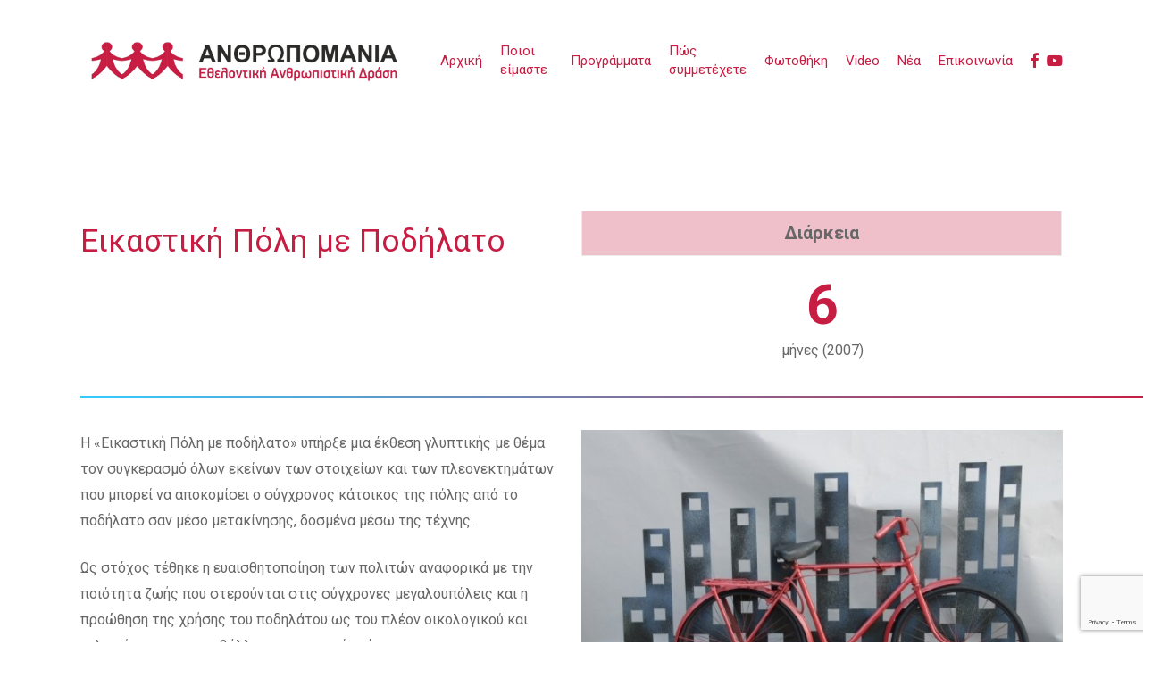

--- FILE ---
content_type: text/html; charset=utf-8
request_url: https://www.google.com/recaptcha/api2/anchor?ar=1&k=6LeW2y0mAAAAAFoRz20fpTzW1t9B-VdRfMg9IE23&co=aHR0cHM6Ly93d3cuYW50aHJvcG9tYW5pYS5ncjo0NDM.&hl=en&v=PoyoqOPhxBO7pBk68S4YbpHZ&size=invisible&anchor-ms=20000&execute-ms=30000&cb=nmzxuxet1sn
body_size: 48409
content:
<!DOCTYPE HTML><html dir="ltr" lang="en"><head><meta http-equiv="Content-Type" content="text/html; charset=UTF-8">
<meta http-equiv="X-UA-Compatible" content="IE=edge">
<title>reCAPTCHA</title>
<style type="text/css">
/* cyrillic-ext */
@font-face {
  font-family: 'Roboto';
  font-style: normal;
  font-weight: 400;
  font-stretch: 100%;
  src: url(//fonts.gstatic.com/s/roboto/v48/KFO7CnqEu92Fr1ME7kSn66aGLdTylUAMa3GUBHMdazTgWw.woff2) format('woff2');
  unicode-range: U+0460-052F, U+1C80-1C8A, U+20B4, U+2DE0-2DFF, U+A640-A69F, U+FE2E-FE2F;
}
/* cyrillic */
@font-face {
  font-family: 'Roboto';
  font-style: normal;
  font-weight: 400;
  font-stretch: 100%;
  src: url(//fonts.gstatic.com/s/roboto/v48/KFO7CnqEu92Fr1ME7kSn66aGLdTylUAMa3iUBHMdazTgWw.woff2) format('woff2');
  unicode-range: U+0301, U+0400-045F, U+0490-0491, U+04B0-04B1, U+2116;
}
/* greek-ext */
@font-face {
  font-family: 'Roboto';
  font-style: normal;
  font-weight: 400;
  font-stretch: 100%;
  src: url(//fonts.gstatic.com/s/roboto/v48/KFO7CnqEu92Fr1ME7kSn66aGLdTylUAMa3CUBHMdazTgWw.woff2) format('woff2');
  unicode-range: U+1F00-1FFF;
}
/* greek */
@font-face {
  font-family: 'Roboto';
  font-style: normal;
  font-weight: 400;
  font-stretch: 100%;
  src: url(//fonts.gstatic.com/s/roboto/v48/KFO7CnqEu92Fr1ME7kSn66aGLdTylUAMa3-UBHMdazTgWw.woff2) format('woff2');
  unicode-range: U+0370-0377, U+037A-037F, U+0384-038A, U+038C, U+038E-03A1, U+03A3-03FF;
}
/* math */
@font-face {
  font-family: 'Roboto';
  font-style: normal;
  font-weight: 400;
  font-stretch: 100%;
  src: url(//fonts.gstatic.com/s/roboto/v48/KFO7CnqEu92Fr1ME7kSn66aGLdTylUAMawCUBHMdazTgWw.woff2) format('woff2');
  unicode-range: U+0302-0303, U+0305, U+0307-0308, U+0310, U+0312, U+0315, U+031A, U+0326-0327, U+032C, U+032F-0330, U+0332-0333, U+0338, U+033A, U+0346, U+034D, U+0391-03A1, U+03A3-03A9, U+03B1-03C9, U+03D1, U+03D5-03D6, U+03F0-03F1, U+03F4-03F5, U+2016-2017, U+2034-2038, U+203C, U+2040, U+2043, U+2047, U+2050, U+2057, U+205F, U+2070-2071, U+2074-208E, U+2090-209C, U+20D0-20DC, U+20E1, U+20E5-20EF, U+2100-2112, U+2114-2115, U+2117-2121, U+2123-214F, U+2190, U+2192, U+2194-21AE, U+21B0-21E5, U+21F1-21F2, U+21F4-2211, U+2213-2214, U+2216-22FF, U+2308-230B, U+2310, U+2319, U+231C-2321, U+2336-237A, U+237C, U+2395, U+239B-23B7, U+23D0, U+23DC-23E1, U+2474-2475, U+25AF, U+25B3, U+25B7, U+25BD, U+25C1, U+25CA, U+25CC, U+25FB, U+266D-266F, U+27C0-27FF, U+2900-2AFF, U+2B0E-2B11, U+2B30-2B4C, U+2BFE, U+3030, U+FF5B, U+FF5D, U+1D400-1D7FF, U+1EE00-1EEFF;
}
/* symbols */
@font-face {
  font-family: 'Roboto';
  font-style: normal;
  font-weight: 400;
  font-stretch: 100%;
  src: url(//fonts.gstatic.com/s/roboto/v48/KFO7CnqEu92Fr1ME7kSn66aGLdTylUAMaxKUBHMdazTgWw.woff2) format('woff2');
  unicode-range: U+0001-000C, U+000E-001F, U+007F-009F, U+20DD-20E0, U+20E2-20E4, U+2150-218F, U+2190, U+2192, U+2194-2199, U+21AF, U+21E6-21F0, U+21F3, U+2218-2219, U+2299, U+22C4-22C6, U+2300-243F, U+2440-244A, U+2460-24FF, U+25A0-27BF, U+2800-28FF, U+2921-2922, U+2981, U+29BF, U+29EB, U+2B00-2BFF, U+4DC0-4DFF, U+FFF9-FFFB, U+10140-1018E, U+10190-1019C, U+101A0, U+101D0-101FD, U+102E0-102FB, U+10E60-10E7E, U+1D2C0-1D2D3, U+1D2E0-1D37F, U+1F000-1F0FF, U+1F100-1F1AD, U+1F1E6-1F1FF, U+1F30D-1F30F, U+1F315, U+1F31C, U+1F31E, U+1F320-1F32C, U+1F336, U+1F378, U+1F37D, U+1F382, U+1F393-1F39F, U+1F3A7-1F3A8, U+1F3AC-1F3AF, U+1F3C2, U+1F3C4-1F3C6, U+1F3CA-1F3CE, U+1F3D4-1F3E0, U+1F3ED, U+1F3F1-1F3F3, U+1F3F5-1F3F7, U+1F408, U+1F415, U+1F41F, U+1F426, U+1F43F, U+1F441-1F442, U+1F444, U+1F446-1F449, U+1F44C-1F44E, U+1F453, U+1F46A, U+1F47D, U+1F4A3, U+1F4B0, U+1F4B3, U+1F4B9, U+1F4BB, U+1F4BF, U+1F4C8-1F4CB, U+1F4D6, U+1F4DA, U+1F4DF, U+1F4E3-1F4E6, U+1F4EA-1F4ED, U+1F4F7, U+1F4F9-1F4FB, U+1F4FD-1F4FE, U+1F503, U+1F507-1F50B, U+1F50D, U+1F512-1F513, U+1F53E-1F54A, U+1F54F-1F5FA, U+1F610, U+1F650-1F67F, U+1F687, U+1F68D, U+1F691, U+1F694, U+1F698, U+1F6AD, U+1F6B2, U+1F6B9-1F6BA, U+1F6BC, U+1F6C6-1F6CF, U+1F6D3-1F6D7, U+1F6E0-1F6EA, U+1F6F0-1F6F3, U+1F6F7-1F6FC, U+1F700-1F7FF, U+1F800-1F80B, U+1F810-1F847, U+1F850-1F859, U+1F860-1F887, U+1F890-1F8AD, U+1F8B0-1F8BB, U+1F8C0-1F8C1, U+1F900-1F90B, U+1F93B, U+1F946, U+1F984, U+1F996, U+1F9E9, U+1FA00-1FA6F, U+1FA70-1FA7C, U+1FA80-1FA89, U+1FA8F-1FAC6, U+1FACE-1FADC, U+1FADF-1FAE9, U+1FAF0-1FAF8, U+1FB00-1FBFF;
}
/* vietnamese */
@font-face {
  font-family: 'Roboto';
  font-style: normal;
  font-weight: 400;
  font-stretch: 100%;
  src: url(//fonts.gstatic.com/s/roboto/v48/KFO7CnqEu92Fr1ME7kSn66aGLdTylUAMa3OUBHMdazTgWw.woff2) format('woff2');
  unicode-range: U+0102-0103, U+0110-0111, U+0128-0129, U+0168-0169, U+01A0-01A1, U+01AF-01B0, U+0300-0301, U+0303-0304, U+0308-0309, U+0323, U+0329, U+1EA0-1EF9, U+20AB;
}
/* latin-ext */
@font-face {
  font-family: 'Roboto';
  font-style: normal;
  font-weight: 400;
  font-stretch: 100%;
  src: url(//fonts.gstatic.com/s/roboto/v48/KFO7CnqEu92Fr1ME7kSn66aGLdTylUAMa3KUBHMdazTgWw.woff2) format('woff2');
  unicode-range: U+0100-02BA, U+02BD-02C5, U+02C7-02CC, U+02CE-02D7, U+02DD-02FF, U+0304, U+0308, U+0329, U+1D00-1DBF, U+1E00-1E9F, U+1EF2-1EFF, U+2020, U+20A0-20AB, U+20AD-20C0, U+2113, U+2C60-2C7F, U+A720-A7FF;
}
/* latin */
@font-face {
  font-family: 'Roboto';
  font-style: normal;
  font-weight: 400;
  font-stretch: 100%;
  src: url(//fonts.gstatic.com/s/roboto/v48/KFO7CnqEu92Fr1ME7kSn66aGLdTylUAMa3yUBHMdazQ.woff2) format('woff2');
  unicode-range: U+0000-00FF, U+0131, U+0152-0153, U+02BB-02BC, U+02C6, U+02DA, U+02DC, U+0304, U+0308, U+0329, U+2000-206F, U+20AC, U+2122, U+2191, U+2193, U+2212, U+2215, U+FEFF, U+FFFD;
}
/* cyrillic-ext */
@font-face {
  font-family: 'Roboto';
  font-style: normal;
  font-weight: 500;
  font-stretch: 100%;
  src: url(//fonts.gstatic.com/s/roboto/v48/KFO7CnqEu92Fr1ME7kSn66aGLdTylUAMa3GUBHMdazTgWw.woff2) format('woff2');
  unicode-range: U+0460-052F, U+1C80-1C8A, U+20B4, U+2DE0-2DFF, U+A640-A69F, U+FE2E-FE2F;
}
/* cyrillic */
@font-face {
  font-family: 'Roboto';
  font-style: normal;
  font-weight: 500;
  font-stretch: 100%;
  src: url(//fonts.gstatic.com/s/roboto/v48/KFO7CnqEu92Fr1ME7kSn66aGLdTylUAMa3iUBHMdazTgWw.woff2) format('woff2');
  unicode-range: U+0301, U+0400-045F, U+0490-0491, U+04B0-04B1, U+2116;
}
/* greek-ext */
@font-face {
  font-family: 'Roboto';
  font-style: normal;
  font-weight: 500;
  font-stretch: 100%;
  src: url(//fonts.gstatic.com/s/roboto/v48/KFO7CnqEu92Fr1ME7kSn66aGLdTylUAMa3CUBHMdazTgWw.woff2) format('woff2');
  unicode-range: U+1F00-1FFF;
}
/* greek */
@font-face {
  font-family: 'Roboto';
  font-style: normal;
  font-weight: 500;
  font-stretch: 100%;
  src: url(//fonts.gstatic.com/s/roboto/v48/KFO7CnqEu92Fr1ME7kSn66aGLdTylUAMa3-UBHMdazTgWw.woff2) format('woff2');
  unicode-range: U+0370-0377, U+037A-037F, U+0384-038A, U+038C, U+038E-03A1, U+03A3-03FF;
}
/* math */
@font-face {
  font-family: 'Roboto';
  font-style: normal;
  font-weight: 500;
  font-stretch: 100%;
  src: url(//fonts.gstatic.com/s/roboto/v48/KFO7CnqEu92Fr1ME7kSn66aGLdTylUAMawCUBHMdazTgWw.woff2) format('woff2');
  unicode-range: U+0302-0303, U+0305, U+0307-0308, U+0310, U+0312, U+0315, U+031A, U+0326-0327, U+032C, U+032F-0330, U+0332-0333, U+0338, U+033A, U+0346, U+034D, U+0391-03A1, U+03A3-03A9, U+03B1-03C9, U+03D1, U+03D5-03D6, U+03F0-03F1, U+03F4-03F5, U+2016-2017, U+2034-2038, U+203C, U+2040, U+2043, U+2047, U+2050, U+2057, U+205F, U+2070-2071, U+2074-208E, U+2090-209C, U+20D0-20DC, U+20E1, U+20E5-20EF, U+2100-2112, U+2114-2115, U+2117-2121, U+2123-214F, U+2190, U+2192, U+2194-21AE, U+21B0-21E5, U+21F1-21F2, U+21F4-2211, U+2213-2214, U+2216-22FF, U+2308-230B, U+2310, U+2319, U+231C-2321, U+2336-237A, U+237C, U+2395, U+239B-23B7, U+23D0, U+23DC-23E1, U+2474-2475, U+25AF, U+25B3, U+25B7, U+25BD, U+25C1, U+25CA, U+25CC, U+25FB, U+266D-266F, U+27C0-27FF, U+2900-2AFF, U+2B0E-2B11, U+2B30-2B4C, U+2BFE, U+3030, U+FF5B, U+FF5D, U+1D400-1D7FF, U+1EE00-1EEFF;
}
/* symbols */
@font-face {
  font-family: 'Roboto';
  font-style: normal;
  font-weight: 500;
  font-stretch: 100%;
  src: url(//fonts.gstatic.com/s/roboto/v48/KFO7CnqEu92Fr1ME7kSn66aGLdTylUAMaxKUBHMdazTgWw.woff2) format('woff2');
  unicode-range: U+0001-000C, U+000E-001F, U+007F-009F, U+20DD-20E0, U+20E2-20E4, U+2150-218F, U+2190, U+2192, U+2194-2199, U+21AF, U+21E6-21F0, U+21F3, U+2218-2219, U+2299, U+22C4-22C6, U+2300-243F, U+2440-244A, U+2460-24FF, U+25A0-27BF, U+2800-28FF, U+2921-2922, U+2981, U+29BF, U+29EB, U+2B00-2BFF, U+4DC0-4DFF, U+FFF9-FFFB, U+10140-1018E, U+10190-1019C, U+101A0, U+101D0-101FD, U+102E0-102FB, U+10E60-10E7E, U+1D2C0-1D2D3, U+1D2E0-1D37F, U+1F000-1F0FF, U+1F100-1F1AD, U+1F1E6-1F1FF, U+1F30D-1F30F, U+1F315, U+1F31C, U+1F31E, U+1F320-1F32C, U+1F336, U+1F378, U+1F37D, U+1F382, U+1F393-1F39F, U+1F3A7-1F3A8, U+1F3AC-1F3AF, U+1F3C2, U+1F3C4-1F3C6, U+1F3CA-1F3CE, U+1F3D4-1F3E0, U+1F3ED, U+1F3F1-1F3F3, U+1F3F5-1F3F7, U+1F408, U+1F415, U+1F41F, U+1F426, U+1F43F, U+1F441-1F442, U+1F444, U+1F446-1F449, U+1F44C-1F44E, U+1F453, U+1F46A, U+1F47D, U+1F4A3, U+1F4B0, U+1F4B3, U+1F4B9, U+1F4BB, U+1F4BF, U+1F4C8-1F4CB, U+1F4D6, U+1F4DA, U+1F4DF, U+1F4E3-1F4E6, U+1F4EA-1F4ED, U+1F4F7, U+1F4F9-1F4FB, U+1F4FD-1F4FE, U+1F503, U+1F507-1F50B, U+1F50D, U+1F512-1F513, U+1F53E-1F54A, U+1F54F-1F5FA, U+1F610, U+1F650-1F67F, U+1F687, U+1F68D, U+1F691, U+1F694, U+1F698, U+1F6AD, U+1F6B2, U+1F6B9-1F6BA, U+1F6BC, U+1F6C6-1F6CF, U+1F6D3-1F6D7, U+1F6E0-1F6EA, U+1F6F0-1F6F3, U+1F6F7-1F6FC, U+1F700-1F7FF, U+1F800-1F80B, U+1F810-1F847, U+1F850-1F859, U+1F860-1F887, U+1F890-1F8AD, U+1F8B0-1F8BB, U+1F8C0-1F8C1, U+1F900-1F90B, U+1F93B, U+1F946, U+1F984, U+1F996, U+1F9E9, U+1FA00-1FA6F, U+1FA70-1FA7C, U+1FA80-1FA89, U+1FA8F-1FAC6, U+1FACE-1FADC, U+1FADF-1FAE9, U+1FAF0-1FAF8, U+1FB00-1FBFF;
}
/* vietnamese */
@font-face {
  font-family: 'Roboto';
  font-style: normal;
  font-weight: 500;
  font-stretch: 100%;
  src: url(//fonts.gstatic.com/s/roboto/v48/KFO7CnqEu92Fr1ME7kSn66aGLdTylUAMa3OUBHMdazTgWw.woff2) format('woff2');
  unicode-range: U+0102-0103, U+0110-0111, U+0128-0129, U+0168-0169, U+01A0-01A1, U+01AF-01B0, U+0300-0301, U+0303-0304, U+0308-0309, U+0323, U+0329, U+1EA0-1EF9, U+20AB;
}
/* latin-ext */
@font-face {
  font-family: 'Roboto';
  font-style: normal;
  font-weight: 500;
  font-stretch: 100%;
  src: url(//fonts.gstatic.com/s/roboto/v48/KFO7CnqEu92Fr1ME7kSn66aGLdTylUAMa3KUBHMdazTgWw.woff2) format('woff2');
  unicode-range: U+0100-02BA, U+02BD-02C5, U+02C7-02CC, U+02CE-02D7, U+02DD-02FF, U+0304, U+0308, U+0329, U+1D00-1DBF, U+1E00-1E9F, U+1EF2-1EFF, U+2020, U+20A0-20AB, U+20AD-20C0, U+2113, U+2C60-2C7F, U+A720-A7FF;
}
/* latin */
@font-face {
  font-family: 'Roboto';
  font-style: normal;
  font-weight: 500;
  font-stretch: 100%;
  src: url(//fonts.gstatic.com/s/roboto/v48/KFO7CnqEu92Fr1ME7kSn66aGLdTylUAMa3yUBHMdazQ.woff2) format('woff2');
  unicode-range: U+0000-00FF, U+0131, U+0152-0153, U+02BB-02BC, U+02C6, U+02DA, U+02DC, U+0304, U+0308, U+0329, U+2000-206F, U+20AC, U+2122, U+2191, U+2193, U+2212, U+2215, U+FEFF, U+FFFD;
}
/* cyrillic-ext */
@font-face {
  font-family: 'Roboto';
  font-style: normal;
  font-weight: 900;
  font-stretch: 100%;
  src: url(//fonts.gstatic.com/s/roboto/v48/KFO7CnqEu92Fr1ME7kSn66aGLdTylUAMa3GUBHMdazTgWw.woff2) format('woff2');
  unicode-range: U+0460-052F, U+1C80-1C8A, U+20B4, U+2DE0-2DFF, U+A640-A69F, U+FE2E-FE2F;
}
/* cyrillic */
@font-face {
  font-family: 'Roboto';
  font-style: normal;
  font-weight: 900;
  font-stretch: 100%;
  src: url(//fonts.gstatic.com/s/roboto/v48/KFO7CnqEu92Fr1ME7kSn66aGLdTylUAMa3iUBHMdazTgWw.woff2) format('woff2');
  unicode-range: U+0301, U+0400-045F, U+0490-0491, U+04B0-04B1, U+2116;
}
/* greek-ext */
@font-face {
  font-family: 'Roboto';
  font-style: normal;
  font-weight: 900;
  font-stretch: 100%;
  src: url(//fonts.gstatic.com/s/roboto/v48/KFO7CnqEu92Fr1ME7kSn66aGLdTylUAMa3CUBHMdazTgWw.woff2) format('woff2');
  unicode-range: U+1F00-1FFF;
}
/* greek */
@font-face {
  font-family: 'Roboto';
  font-style: normal;
  font-weight: 900;
  font-stretch: 100%;
  src: url(//fonts.gstatic.com/s/roboto/v48/KFO7CnqEu92Fr1ME7kSn66aGLdTylUAMa3-UBHMdazTgWw.woff2) format('woff2');
  unicode-range: U+0370-0377, U+037A-037F, U+0384-038A, U+038C, U+038E-03A1, U+03A3-03FF;
}
/* math */
@font-face {
  font-family: 'Roboto';
  font-style: normal;
  font-weight: 900;
  font-stretch: 100%;
  src: url(//fonts.gstatic.com/s/roboto/v48/KFO7CnqEu92Fr1ME7kSn66aGLdTylUAMawCUBHMdazTgWw.woff2) format('woff2');
  unicode-range: U+0302-0303, U+0305, U+0307-0308, U+0310, U+0312, U+0315, U+031A, U+0326-0327, U+032C, U+032F-0330, U+0332-0333, U+0338, U+033A, U+0346, U+034D, U+0391-03A1, U+03A3-03A9, U+03B1-03C9, U+03D1, U+03D5-03D6, U+03F0-03F1, U+03F4-03F5, U+2016-2017, U+2034-2038, U+203C, U+2040, U+2043, U+2047, U+2050, U+2057, U+205F, U+2070-2071, U+2074-208E, U+2090-209C, U+20D0-20DC, U+20E1, U+20E5-20EF, U+2100-2112, U+2114-2115, U+2117-2121, U+2123-214F, U+2190, U+2192, U+2194-21AE, U+21B0-21E5, U+21F1-21F2, U+21F4-2211, U+2213-2214, U+2216-22FF, U+2308-230B, U+2310, U+2319, U+231C-2321, U+2336-237A, U+237C, U+2395, U+239B-23B7, U+23D0, U+23DC-23E1, U+2474-2475, U+25AF, U+25B3, U+25B7, U+25BD, U+25C1, U+25CA, U+25CC, U+25FB, U+266D-266F, U+27C0-27FF, U+2900-2AFF, U+2B0E-2B11, U+2B30-2B4C, U+2BFE, U+3030, U+FF5B, U+FF5D, U+1D400-1D7FF, U+1EE00-1EEFF;
}
/* symbols */
@font-face {
  font-family: 'Roboto';
  font-style: normal;
  font-weight: 900;
  font-stretch: 100%;
  src: url(//fonts.gstatic.com/s/roboto/v48/KFO7CnqEu92Fr1ME7kSn66aGLdTylUAMaxKUBHMdazTgWw.woff2) format('woff2');
  unicode-range: U+0001-000C, U+000E-001F, U+007F-009F, U+20DD-20E0, U+20E2-20E4, U+2150-218F, U+2190, U+2192, U+2194-2199, U+21AF, U+21E6-21F0, U+21F3, U+2218-2219, U+2299, U+22C4-22C6, U+2300-243F, U+2440-244A, U+2460-24FF, U+25A0-27BF, U+2800-28FF, U+2921-2922, U+2981, U+29BF, U+29EB, U+2B00-2BFF, U+4DC0-4DFF, U+FFF9-FFFB, U+10140-1018E, U+10190-1019C, U+101A0, U+101D0-101FD, U+102E0-102FB, U+10E60-10E7E, U+1D2C0-1D2D3, U+1D2E0-1D37F, U+1F000-1F0FF, U+1F100-1F1AD, U+1F1E6-1F1FF, U+1F30D-1F30F, U+1F315, U+1F31C, U+1F31E, U+1F320-1F32C, U+1F336, U+1F378, U+1F37D, U+1F382, U+1F393-1F39F, U+1F3A7-1F3A8, U+1F3AC-1F3AF, U+1F3C2, U+1F3C4-1F3C6, U+1F3CA-1F3CE, U+1F3D4-1F3E0, U+1F3ED, U+1F3F1-1F3F3, U+1F3F5-1F3F7, U+1F408, U+1F415, U+1F41F, U+1F426, U+1F43F, U+1F441-1F442, U+1F444, U+1F446-1F449, U+1F44C-1F44E, U+1F453, U+1F46A, U+1F47D, U+1F4A3, U+1F4B0, U+1F4B3, U+1F4B9, U+1F4BB, U+1F4BF, U+1F4C8-1F4CB, U+1F4D6, U+1F4DA, U+1F4DF, U+1F4E3-1F4E6, U+1F4EA-1F4ED, U+1F4F7, U+1F4F9-1F4FB, U+1F4FD-1F4FE, U+1F503, U+1F507-1F50B, U+1F50D, U+1F512-1F513, U+1F53E-1F54A, U+1F54F-1F5FA, U+1F610, U+1F650-1F67F, U+1F687, U+1F68D, U+1F691, U+1F694, U+1F698, U+1F6AD, U+1F6B2, U+1F6B9-1F6BA, U+1F6BC, U+1F6C6-1F6CF, U+1F6D3-1F6D7, U+1F6E0-1F6EA, U+1F6F0-1F6F3, U+1F6F7-1F6FC, U+1F700-1F7FF, U+1F800-1F80B, U+1F810-1F847, U+1F850-1F859, U+1F860-1F887, U+1F890-1F8AD, U+1F8B0-1F8BB, U+1F8C0-1F8C1, U+1F900-1F90B, U+1F93B, U+1F946, U+1F984, U+1F996, U+1F9E9, U+1FA00-1FA6F, U+1FA70-1FA7C, U+1FA80-1FA89, U+1FA8F-1FAC6, U+1FACE-1FADC, U+1FADF-1FAE9, U+1FAF0-1FAF8, U+1FB00-1FBFF;
}
/* vietnamese */
@font-face {
  font-family: 'Roboto';
  font-style: normal;
  font-weight: 900;
  font-stretch: 100%;
  src: url(//fonts.gstatic.com/s/roboto/v48/KFO7CnqEu92Fr1ME7kSn66aGLdTylUAMa3OUBHMdazTgWw.woff2) format('woff2');
  unicode-range: U+0102-0103, U+0110-0111, U+0128-0129, U+0168-0169, U+01A0-01A1, U+01AF-01B0, U+0300-0301, U+0303-0304, U+0308-0309, U+0323, U+0329, U+1EA0-1EF9, U+20AB;
}
/* latin-ext */
@font-face {
  font-family: 'Roboto';
  font-style: normal;
  font-weight: 900;
  font-stretch: 100%;
  src: url(//fonts.gstatic.com/s/roboto/v48/KFO7CnqEu92Fr1ME7kSn66aGLdTylUAMa3KUBHMdazTgWw.woff2) format('woff2');
  unicode-range: U+0100-02BA, U+02BD-02C5, U+02C7-02CC, U+02CE-02D7, U+02DD-02FF, U+0304, U+0308, U+0329, U+1D00-1DBF, U+1E00-1E9F, U+1EF2-1EFF, U+2020, U+20A0-20AB, U+20AD-20C0, U+2113, U+2C60-2C7F, U+A720-A7FF;
}
/* latin */
@font-face {
  font-family: 'Roboto';
  font-style: normal;
  font-weight: 900;
  font-stretch: 100%;
  src: url(//fonts.gstatic.com/s/roboto/v48/KFO7CnqEu92Fr1ME7kSn66aGLdTylUAMa3yUBHMdazQ.woff2) format('woff2');
  unicode-range: U+0000-00FF, U+0131, U+0152-0153, U+02BB-02BC, U+02C6, U+02DA, U+02DC, U+0304, U+0308, U+0329, U+2000-206F, U+20AC, U+2122, U+2191, U+2193, U+2212, U+2215, U+FEFF, U+FFFD;
}

</style>
<link rel="stylesheet" type="text/css" href="https://www.gstatic.com/recaptcha/releases/PoyoqOPhxBO7pBk68S4YbpHZ/styles__ltr.css">
<script nonce="TnhgR0K5BRoT7KXlzhOP5w" type="text/javascript">window['__recaptcha_api'] = 'https://www.google.com/recaptcha/api2/';</script>
<script type="text/javascript" src="https://www.gstatic.com/recaptcha/releases/PoyoqOPhxBO7pBk68S4YbpHZ/recaptcha__en.js" nonce="TnhgR0K5BRoT7KXlzhOP5w">
      
    </script></head>
<body><div id="rc-anchor-alert" class="rc-anchor-alert"></div>
<input type="hidden" id="recaptcha-token" value="[base64]">
<script type="text/javascript" nonce="TnhgR0K5BRoT7KXlzhOP5w">
      recaptcha.anchor.Main.init("[\x22ainput\x22,[\x22bgdata\x22,\x22\x22,\[base64]/[base64]/[base64]/KE4oMTI0LHYsdi5HKSxMWihsLHYpKTpOKDEyNCx2LGwpLFYpLHYpLFQpKSxGKDE3MSx2KX0scjc9ZnVuY3Rpb24obCl7cmV0dXJuIGx9LEM9ZnVuY3Rpb24obCxWLHYpe04odixsLFYpLFZbYWtdPTI3OTZ9LG49ZnVuY3Rpb24obCxWKXtWLlg9KChWLlg/[base64]/[base64]/[base64]/[base64]/[base64]/[base64]/[base64]/[base64]/[base64]/[base64]/[base64]\\u003d\x22,\[base64]\x22,\x22FEXDsMOMw7fDn8ORLcKZUTvDiy5IXcKiCE5Yw43DpmjDu8OXwq9gFhIgw7AVw6LCn8O0wqDDh8KXw7Y3LsOVw6VawofDj8OwDMKowpMRVFrCpDjCrMOpwoLDsTEDwo1DScOEwoXDsMK3VcO9w4xpw4HCiU83FRM1HngNLEfCtsOqwrJBWk/[base64]/DqsKoXxJ/[base64]/Cl8ORbcO3M00TwrJAXCbCqMOzVG/[base64]/[base64]/DvMO2w7jDqDDDvcK2w7zCmmIaEWE3SHp8EMKFJmEmRzxiJFPCthjDu0RJw5fDmhUUFsOEw7InwqHCkRnDiyfDtsKgwqpWE2EFZsO1cj/CrsOdMjPDhcOGwo9dwrUSOsOdw7xddcOvQzl5Z8Omwr/DjCh2wqrDm0vDlVvCh0XDtMO9wqNRw7zChijDowdvw60HwqzDg8OewoMWT23Ci8KyQw1Ge2FhwptGBFjCqMOJScKZK09swoxzw65casK2Y8Otw7XDtcKew6/[base64]/[base64]/DqnrDp1QJZ35hFnAywr/DoF/[base64]/CiQXCo2nCmxDDlMOnw49Cwr57w4RDVADCkl7Djx/DqsOrXwEhWcOfc0EMYG/[base64]/DksOvw4vClWotQsO+woJUwq4Jw4jClUk1PMKXwoFCMMOlwrUFe11qw4rDnsKIN8KzwonDtcK4esKUBiLDlcOCwplEwqbCocKBwrzDusOmXMOdLFhiw5g8OsKIZMO4RT8qwqEvCTvDvWk+FVV4w5DCm8KVwqsjwrvDlcO8Bh3CqjnDvMKbF8O1w4LCm2/Ch8OuAcONHcONXHJgwrwqSsKWUsKLDMKxw6jDiCHDrMKTw6o2J8OgF2nDkGIMwrc9RsOZMw4BRMOTwrJTfnXCi0jCiFnChw/Cq2pgwo4kw5PDmQHCoGALwqNcw5XCsDPDlcOjWkPCrFTCkMOUwrLDvMONCmXDnsO6w6svwrTCuMKXwpPDj2cWGT1fw4xQw6kANSHCsjQcw6zCoMOREG4HAMKSwp/Crng/wqF8XMK3wpMcW0TCl3TDhcOVUcKISm4LFMKJw70wwq7Ch0JAEWQHIgVkwoLDi34Uw7gLwqdrPWzDsMO4wpjCuAdHfMKgQMO8wokQMiJwwrQrRsKxf8K1T05jBzLDmMK3wq/CscK3XcKhwrLDkXIiwrrDk8K5RsKfwop0wobDnUYhwp3CqsKiU8O4B8OKwpfCsMKAK8OnwrNNw4PDhMKKYQYhwp7ChyVOw5hQFmpMw6vCqAnCphnDkMO3WVnDhcOYLRhwaQVxwqkYBEMmeMO4AUl/D3oCBShLOsOdPcORDsOYPsKrwpwmGcOTA8Ouc17DqsO+BwrCgQfDg8OWV8OMUmZNRsKocy3Cq8O6YMOdw7oxZ8O/SGXCt0QbbMKywpvDrlvDt8KIKAhZNQ/[base64]/Cp8Oqw6nDn8OzO8OJDSzCo8KSFMOndCPDjMK0wqt7w5PDtsORw6zDpz7ClXzDt8K3XD/DhFzDjAx9wpPCt8K2wr8mwqrDjcKvMcKHw77CncKsw64vb8Ozw7/DhF7DtlvDsDvDugLDocOJdcOBwoPDnsOvwp3DgMOTw6HDpGrCu8OkEsORVjbCjMOtIcKuw6MoIhB4J8O9DMKkSwApU0bDpsKmwoPDuMOvwpguw51dByTDh3/[base64]/CuRzDuD5JCsObw4MnRDjDlwYaQ8Kbw6zDunBXwoTCncOUNjnCtkrDg8OZVsOWTzzDgMOhPxoGAk0maip9wq/CryvCoAIAw5bCoDLDnF9aI8OBwqDDhnvCgXI3w5LDkMKABQzCu8KnfsOAJ0hkbDXCvQ1rwqQlwp7DnSvDiQQRwp3DmcKqW8KgPcO3w4TDmMO5w4FcBMORDsKPIH7CjzvDm18aUD/ClsOJwqgKU3BYw4nDq1k2UDrCsAUZPcKpZgoHw4HCt3LCoHF+wr9wwq8BNQvDusKlHkkzATNmw5/DoEBqwqvDmcOlVB3Ci8Kfwq/DiEPDjD/CmsKLwrnCucOOw4QTScOGwprCk1/[base64]/DgzEgwqHDvsOjw7gmw41zJljCosKVUMOuwrV5eMO2w7hLYQPDj8O7UsOHT8ONRzfCkjDCpSLDjzjCmMKKVMKsHcOAD1nDmx/DpxfDh8OxwqjCscOZw5QBU8O/w5paKx3DhETClmjChFTDiAcaSEbDgcOgw6TDj8K+wpXCkUJOaHnDkwBfbMOjw6PClcKiw5/CuwPDj0saVlpVDEleAWTCn2bDisK3w5jCuMO7A8OIwqzCvsOrVSfDuFTDpUjDjsOIHMOJwqXDnsKcw5PCv8K5CxQWwr9JwpvDkUx+wrnCvsOOw5YGw6ZWwr/[base64]/Cii/CnsOIZcKawpfCm0jCpMOGw7wPVEgjw5sTwoLChUfCgBLDmyQRYMOIOMOew4ADIMKlw4ZLc2TDg35mwo/DpnPDjkl6ED7Dp8OaEMKiC8O9w4A5w6kkZcOWHX9GwpzDjMOmw6rCisKgGm51W8ObM8K3w4jDncKTPcKPJ8OTwplWBsKzXMOffMKKJcKKGsK/[base64]/DiHXDjUfDsFzCvTspwropw7gUw7pgw4XDujYvw5MUw7fCkMOWIMKww5AXfMKNw4TDlyPCp39fVXx8NcOgR3XCjcKrw6JCWGvCq8KhKsO6Pg4vwoAZZl1aFyYJwoF9U0Q+w4Atw5MEb8OPw4xvWsOXwqrDi2V6TsKdwqHCuMOAR8OUY8O5U1/DucKlwrEvw4Rbw7wlQ8Okw7Rjw4jCvMK+KcKmLBrCv8Kxwo3DnsKibcOCW8Olw54WwoQRZ24MwrzDtcO1wrXCnRLDpsOvw7t4w4PDlWHCgx0vOsOIwqjDjTF6BVbCsW0dM8KzEcKEBsKrFlrDoyJRwrXDvMOdFE/DvXk5Y8OkK8KXwrkFfnPDuAtzwq7CgGp6wrTDpikyW8KRVcOSNV3CqMOSwo3CtCnCnW90NsOQw7DCgsOqBWnDkMONKsORw7I4WF/[base64]/CtjRJw4nDoCpkw4XDuU7DnDJYfcOvw6jDuCYpwrrDlSlYw6ZEIcK/RMKCa8OeJsKvMsOVDz92wrldw4HDkEMFGCE4wpzCmsKwKht2wrDCoUQdwq5zw7XCuirDuQ3Coh/Di8ODS8K9w7FEw5wUw6o6H8OxwqfCmHsEKMOzIH/DgWDDi8OkfTnDgjkFbWJyB8KrLBYjwqMRwrrDpFJhw6LDo8KwwpbCgyUTFsK/w5bDusKLwrcdwoQqESQWUCXDujnDknLDrXzCkcOHBsKIwpHCrnHCvGUrw6sZO8OrOUzCvMKuw7zCs8K3c8K/cSctwoRcwoV5w6tlwqNbbMKfAw0fGzt8aMO8PnTCo8OJw6JswpPDlDQ5w444wrhQwptcaTYdZEE5NMOLfw/CpVrDh8OBRmxMwoXDr8OXw7crwrfDlFwlTCg3w6bDjcKrFMOhEsOUw6Z/[base64]/[base64]/DgSzClCc8GxVjUcK9KMOMw6ENNjnDpMKyw6/CqMKnHkjDhQ7CicOvGsOSPA3CgcO4w4MUw4RkwqvDgU8awrTCkiDCmcKHwoBXMUVVw7cWwrzDqcOTXmnDjz/CksKIb8KTVUoJw7TDuh/[base64]/H8Ocw4NPBnltDsKSDMK9SWvDvDh3wodawp/DuMKIwowKSsOmw6fCrMO7wqPCnVLDgUdiwrnCv8K2wqTCl8O0ZMK8w5olPDFtIsObw6/CkhsDfjTDt8O8WVRAwq7DoTJjwqtOZ8KhKMONRMO2QVInFMO4wqzCnHckwrgwEsK+wrA9TVfCnMOSw57CssKGT8KZenXDoxsvw6Fkw4xSIB/CgcKvMMOJw5sqPsOeY1DCo8O3wq7Clisnw6J5esKuwrRCd8KjamlBwronwpjClcKDwp1gwqUjw4sKX1nCv8KUwo/CrMO2wpkqKcOuw6HDt0skwpvDoMORwqzDg1AwIMKkwq8mJRdsDcO6w6HDnsKbwrFDUBV2w5cow5DCnA/CmBRwZcOew4HCkCDCq8K/TcOcWMO1wolswrBqPCBEw7zDhHXClMOwLcObw41Qw6dXU8Oiwoxmw77DtnhEFj4vWXRsw459WsKew6J3w5HDjsOfw7ZTw7zDkH7CrsKqw5fDiibDsAQ/w6sGB1fDj3Jpw4fDqRzCgjDCusOnwr/CksOWKMKgwrhtwro6a3dbbmtYw61Mw7vDjlXClsK8wrvCpsKbw5fDj8KLegpXERtHLWx6K1vDtsK3woQ3w69dHcKTRcOIwoTCqsKhHsKnwqrConcUOMOrD3XCql0iw6PDhSvCvXtjCMOewoYEwrXCrxBQKSPClcO0w7M0HcKaw5/Dv8OFCcK4woACRzvCmGTDpCRDw6TCrWNKc8KfNmXDsx1nw7F6eMKfOcKrK8KtBVxGwpJuwpZtw4Uew5plw7PDpiEESV0VO8Kjw7BqEsOUw4/Dg8K6McKBw77DrVwVGcOgRMKoUVjCqQhmwoBbw4LCnF9CTBsTw4fCuGQAwr90HcOaBsOkAngAMD9vw6DCqWJawp7CuErDqFbDusKoSFbCgVVALMOPw60sw6YDDsOmJ0gGQMODbcKDwrxWw6o/fChRbsOnw4fDicO3B8KzJSzCuMKTMMKQwrTDisKqwoUNw77DncK1wpcXV2liwrfDg8KkSHbCqcK/c8O1wq53VsO7YHNxTyzDhcKTe8KRwrzCksO+YnLCkwHDrG3DrRJ6QcOoJ8KYwpzDncOXw7BCwrhsen58FMODwo4BO8OKeS7Ch8KFXkLDmDcyRkQOLU7CnMKswpUJJw3Cu8Kve2vDvgHDh8KOw78/DsOhwrLCu8KnbMOQAR/DusOPwq4Gw5zDisKYwo/DnQHCh24Bw5cpw5o8w4rCg8KUwq3Du8OcT8KkL8O0w4hOwrTDkMKewoRJwr/DuCVcY8KaFMOdNg3CtsK+NHrCv8OCw7IAw5pRw7YwAMOtZMKPw4EOw4nCrXvDk8OtwrfCosOuMxwYw4smcMKqWMKyRMKvRMOlcyfChkwHwo3Cj8OMw6nCpxVDc8KCDk0xSMKWw4VfwqUlPR/DkVdFw4J+wpDCnMKAw5cgNcOiwpnCjsOJBmnClcKLw6A8wp9yw4ZHY8Kaw6Nhw7VJJjvDoyjCmcKdw5UZw6AJwp7Ch8Kxf8OYYRzDgMKBA8OfDHrCjcKtDw7CpVtebQbDnQLDoHcHQcOdS8OlwojDhMKBT8KxwokOw60+bG4vwog/w4XCicOqZsOaw7M5wrBsEcKTwqHCpsO1wrYKC8KXw6RlwqDDo0rCrsOfw6/CsMKNw6RCE8KsRMK3woLDkgbCrsKaw7I1DBpTLnbCisO+RFwNc8K2U3nDiMONwqLDg0QDw5fDuALDiFLCmgZAdMKNwqrCu0V3woXCrxVDwp/DoTvCn8KJPkQ+wpjCgcKuw7HDg1TCm8OjHMOcWz4TVBMBTcOrwoPDrB5HUwjCqcObwrLDk8O9fcKtw4oDXXvCjcKBUg0Kw6/Cu8OBw4Qow5o9w6bDm8O/DmREKcO9GMOtw4vCncOxQ8K2wpAKZsKww4TDmHlpTcK3NMOwH8OidcK5NynCssObZFAzIhN2w6x4MBkEPsKQw5wcSy5jwpxLw4/CvxzDs1BVwoVvejrCr8OvwoIxDMOQwo8swrDDt2LCmDdiAUHCk8K4P8KkHUzDlGTDtHkKw5LCmEdsH8ODwoBEAm/[base64]/Dl2tDYkDCiCspw4/[base64]/YC01wrt3wqUoB8Odwrw+w4nCpMOUwrMdMkvCtVpHGWvDtR/DqMOUw4rDv8KQc8K9wo7DhgtWw4BMGMKaw69YUUfClMKlQsKcwospwqNae3xkMcOww6vCncKERsKFecORw5rDrUcNw7DCpMOnGcKXOEvDh0tdwqfDscOjwqvDj8O/[base64]/Dh8KIwq7Cvi7ClsO0w47Ci8KUwrMWSMKsU8KHDcOtwqbDuV5CwoJYw6HCh3QkNMKmYcKVcBjCh18+KMKgw7nDpMOPGgU+D3vCtVvCjHDCqmQaEcKhXcOFWzTCsX7DuXzDi1XDlcK3bcOMwq3ClcOFwodOIBTDk8OUIMOPwq/CjMOpG8KMSCpRZU7DscKvLMO/AnV2w7Nkw5HCsTQrw4DCksKwwrRiw5cuVVwXKypxwqlCwr/[base64]/DHvCokQMXhjCn8OzBEvCt1PCjcO9wrjCplUfWTdkw47Dsn7DiDR6bnBow4nCrRFbV2N8HsOcMcOGCljCjcKPbMO1wrI8SHk/wpbCn8OBCcKDKBwaFMOjw6TCvCzCnWlmwqPDm8Otw5rCpMOPw63Dr8K/wrstwoLCpcOEA8KBwoXClxd8wrQPDHHCisK4w5jDucKgU8OjTVDDucO6cl/Dll/Dp8OZw4otFsKSw6vDl1HCv8KjQxpBPsKKb8Orwo/DrMK6w784wpLDpnI4w4rDsMKDw5BoE8OUdcKJbHLCv8KBCMK2wo8MNF0FUsKMw4JqwpdQIcKsBcKIw67CpQvCicKxJ8KiZjfDjcOGacKYGMOvw4hcwrvCkcOBfzg3bcOiRzgEw7VMw6F5fiIoScO8bR1OfsKnPz/CvlbCr8Kuw6hHw5TCg8OBw7vCtsKlPFYCwrVgT8KGAmzDpsKLw6VocUE7w5rCpBnCszMKE8KdwpZBwpBheMKNesKlwpXDtUEadwd0DjHDpwfDuyvCpcOhw5jDm8KcNcOsGBdmwqjDvggQQsKEw5TCgGkAC13Doz5iwoEtVMKbXW/[base64]/DocOMwoDDmhNKw7fCp0QPw4vDgxMlwqbDtxl4wplDFgzCqQDDq8KYwo3CnsK4wo9Uw6HCq8KofX3Dm8KmWsK4wqx7wp0zw6HCrBpYw7oIw5fDuBRmwrTDncOWwqpeGzvDuGQEw4/[base64]/CpUPDscOmTMOWI8KQwooSQMOZVD8JVVIgTi7DoQ7Cg8KMRcO6w7DCj8KQDBbCjsKHHDrCr8KpAxkMOsOmbsOTwqvDmCzDoMKywrrDnMOkwobCsCRve04Qwog6YDnCjcKSw5I9w6gsw45ewp/DssK6NgMHw703w5jCqXnCgMO/[base64]/[base64]/CnRrCvcOGw7HChsKtJRdhXcKxwrXDjSLDkAYjDcO8N8Ouw5EGJsOkworCkcK/wqHDkcOhDChjVwLDrXPDqsOLw6fCpSMNw5zCoMOHBFPCosK/XsOSO8Ouw7jDpyfDqnplQHXCgFE2wqnCnARBc8KAB8KGWSXDvB7ChTgkTsObQ8O6wpfCuTs2woHCrsOnw7xfKV7DnD9oQB7DtChhwq/DiF/CgWrCngJ4wqYowoTCkGBSPmZOVcOwPz4PbMKrwpUJwpFiw5BWw4JYdjLDiUB+D8OIL8KEw6fCt8KVw6fDqlkUbcOcw4YobsOhAGUReFZhwp4Nwp5+wq3DtsKAIMKcw7fDpMO4ZjdIIRDDhMOPwpQ0w5UiwrzDhhvDgsKBwq1Yw6HCozvCq8O/[base64]/Dgw7CmcODHRDDq8KQSMKxM3LDviI0wpUCAcKPw5rCmsOhw5NvwoQSwr4/RTzDikzCoS8nw4/DgMODQcO6P1UewpUkwqHCisK0wq3CosKIwr7CmMKWwqdVw4ogJgkpwqQoSMKUwpXCqCQ6KBorKMO3wpjDncKAEV/DgB7DmDZER8K8wrbDjcKXwrPCrkAuwqTCkcODc8OgwqYYKxXCo8OndCUgw7LDsjbDmj1Nwo47B09gFGTDm0HClsKiACjDj8KWwp8VbsOpwqLDvcOUw57CmsOuw6rCgzHCqlfDncK7an3CpMKYDyPCosKKwqbCiF/CmsOSRSjDqcKOfcKdw5fDkyHDllt7wqoCPUXCm8OFD8KmK8OMX8OjcsK/[base64]/[base64]/Ctg3Do8OMZ2kCwoUqwpU4wpBqR3EPwqltw6LDvDR6BMOkTsKuwq9PW0Y/[base64]/[base64]/Dk8Orwq9Hw4/[base64]/ComJuwoVuwpDDmTTDgMORwq5RFsKVwpjDksOUw53CsMKwwo5fITHDsDlaX8Ouwq3CnsOiw5zClcKdw6bChsOGJsOAWhPCgsO0wok1MHIoDMOOOFfCuMKQwp/ChcOyLcKiwrvDknbDs8KGwrLDhlJ5w5nCpMKjF8O4DcOiB1BxEMKvTT16Jj7Cpnhyw6xBBAZnVsKMw4/Dm0DCu3zDksO/[base64]/CmcOkw7HCrGvDp0HCvMODwq3CpMKVw605wrnDkcOww7TDrTVwJ8OKwqDCqcKiw5x0SsOcw7XCoMOzwqMID8OlGwLCqWA9wqTCnMOyIkfCuyhZw74vQyRMblvCisObcS4Mw4g0woYlbyZ2ZUg/[base64]/[base64]/Do8OccsKPNsK5w6rDhcOpw7DCgDrDpygLFTzCjCB6WDnCucOjw6QfwpTDm8KnwqHDjxMKw6gROAPDmDE+wpLDlD/DjFhiwrvDqwfDmwnCncKYw5sLBcKDHcKww7zDg8K/[base64]/CtsOvwrDDrHfDvsKOw6bCksKlcBVcRRjCjyrCuMKgQAPCl2PClFXDssOvwqlswopWw4/[base64]/CoMKfRMKGw5LDpsOEw5fDni5SNsKtecOLKiYyGcOBdCTDiGLDrsKFYcOJZcKTwq3CkMKNCQbCs8OiwprCuz54w7PCnwofYMOGBQoawpPDliXDmMKxwr/[base64]/[base64]/DvxfDisOvKmzCisO3S8KYD8OAwp0hw70UwpPCqGJgIcOPwqwoUsO9w53CncOLTsKydD7ClcKPMSDCmcOkIsO0w4bCkkXCksKUwoDDr1vCuyzCjVXDpRkqwrIWw7olUMOXwpQYdCh5wo3DpizDkcOLRcO0MEzDocK9w5nCu3ofwoU0e8O/w5EZw5hHAMKRR8OkwrsJLmEqBsOfw5VrUMKdw7zChsKEEcKxOcOUwoXDskAiPygQw7VZanTDoXnDol1cwrXDv2INacO/w5HDn8OxwppAw5vCiVRZEcKOSMKrwqNLw4LDv8OdwqPCpMKnw6DCtsKob2rCkiJZb8KEK0N5YcO1F8KwwrrDncOcZRXDsl7DtQzCvj1zwpBVw789OcOuwpzDqngFFARiw6UCICNPwrzCrW1Pw64Nw7V5wqZ0KcOcTlg0wp/Di1bDm8OPwqfCqsOewotNCgLCk2olw4TCusOzwpIPwoQhwojDo37DgErCn8OhZsKiwrdMXRh2WcOeZcKNMTtIfXF6KMOXGMOPb8OPw79cG1h7wrnCt8K4YcOGE8OxwqPDrcKWw6zCqWTDgVsAcsOnfsKhIcO/EcOAGMKEw5g+wpFXwo7DrMOPZDNpX8Kpw47CpW/DpUcgOsK+GW8LChDDh0s6QF3DmC7DiMKKw7XClF9EwqXCoF9ceFMlT8Kpwpxrw61Gw5V0HUXClggBwrNIbWnChQrClQfDlMObw4rDgXZvD8O9wr/DhMOKIH8QTgJswoo/VMKkwoPCnVZ7woh7HwQUw7sOw5/[base64]/CqBTCisK7V8OrDkXDq3DCjMKuX8K3w7x0woTCpsKONU7CrcKvU251woNtQCPCrUXDmQvDvGPCmkFQw4J7w7tVw45nw4www6PDqsO2RcK9VcKKwozCusOnwoRRY8OLDVzCmcKHwonCh8Knw4FPM3DCtgHCv8K/Ny0kw4rDhcKKFxbCklDDjA1Fw5PCh8O/ZxNISWobwr0OwrrCgTkaw7B4d8OXwoohw6I0w4jCqwRDw617wovDphlKOsKBD8OZWUTDjHtFdsOmwqZlwrDCoi0VwrQQwqA4dMKcw6NzwpPDk8KrwqIcQWbCt3XDucOoZWTCnMOkO3XCs8Ocwp85XTMoEyUSw5c0aMKiJktkHlwTMsO/EcKVw5BCSjfDszcow5cbw49Gw4/CiTLCjMOKBAY2DMKpPWN/A0bDhE9lB8KSw4sWPsKQV0bDlAIPA1LDlcOBw7LCncKww4zDmTXDkMOUWGDCo8O9w5PDgcK0w7N+IVgmw65rcMKTwqI+w6EaJsOFHRLDscKswo7CmsOHwpTDmip/w4ARGsOlw6jCvgvDgMOfKMOew6xrw5Inw6V9woJMRFLDmk8Ew50dXsOVw4ReEcKwYcKbPhptw6XDnC3CtULCh2fDt2PCuGzDnG4fUj/CpXTDoFV1FMO2wp0twpt5wps0w5VPw5tAZcO5KhzDmGVXMsK1w4UAbAx/woxXBMKpw5Q0w73CtMOhwr1ZDcOUwqpaFcKCwqfDn8KMw7PCmGlAwrbCkxwFLcKWLMKzZ8Kkw5hBwrcEw7p+VXnCiMOXCmvCksKnLVlEw4vCljoPeSvDm8OBw6oYwpE2EBMsL8OJwrbDjz/[base64]/wr7DumfDjHwTwqDDmcOcwoPCncORw789WMOpIwMMCMOGFlRrNUddw5DDiSV/woBFwp0Nw6zDqwdxwrfCixwVwqJQwq9xQiLDp8Kjwptpw7hcHSJfw6JBw4zCmcKVFS9kK2LDonDCiMK/[base64]/w6IHw6jCinMXw4vDs8Kew5bCgcOmIGoUKcOCWB/[base64]/CvcK5w751bDUQIcODbRQPwozCg1Jxex8iXsOqR8KtwpfDniduwq/Dljc5wrjDtsKJw5hCw7XCmTfCoGjCvcO0V8KWGMKMwqkPwp0uw7XCscO4YQBedj3DlMKRw55Aw5jCkQwrw5p8MMKCwo3DscKIAsOmwoXDjcK9w60rw7h6BVJiwo8AFQ7CjkvDoMO9DHPCo0bDtQZhJcO3wo7Dj2MRwpfCnMKVCWpbw7/Dg8ORf8KMDS/[base64]/ClMOOKcKhw47DsgBmwo05wqMWw77ClsOhw7B2eQnDkzDDhSnCoMKkT8K3wpQJw7vDhcORJwnCtUXCoWDCixjCmsOEXcOtXsK4b3fDiMO4w5PCi8O1DsKkw53DlcKjVcKfNsOnOMOqw6dmT8OcMsK5w6DCncKxwr03w69nw6UKwow9w7/Cl8KMwo3CiMOMWX0vPyNDb0xtwqgow7/DqMODw5vCh03Cj8OCc3MRwoBIaGM6w5h2alPDpz/CiRwqw5ZUw5sWwpRSw75EwqbDmSYlaMO7w6TCrBJPwpHDkGPDscKLIsKyw43DnMOIwqPDrcOLw7bDnTvCmkokw6vCl1ArKsOYw4FiwqrCrA/CkMKGcMKiwonDlsOVDMKhwpJuPTDDrcONFwF1YVEhP3RwCnbDucOteWsiw41AwrELEV1PwoPDvsKXb20rZMKFKxlIQQVWX8OERsKLKsKyIsOmwogJw4ASwr4Tw7oVw4pgWgkLSnFbwoI0f0HDvcKdw7o/wp3Dvk3CqCDDm8OYwrbCsjbCs8OzYMKPw7AvwpzCvXwlLAgxJMKLCQ4FTMKAB8KhfjPChQjDosOxOhV8woo7w5tkwpLDmcOjRWJObcK2w4nCiBzDtAXCmMKUwpHDn3sITyA/w6JJwrLCph3Di37Cr1d5wrDDvRfDvXDCplTDvcOZw7B4w6lkPDXDscKLwqFEw6ALEMO0w4DDhcOBwqbCn3ZbwpfCjMKnI8OSwrzDgsObw7Nyw63CmsKww6A9wqvCtcOiwqdyw4bClUkTwrPDisKAw6t/w7wmw7UDccK3VAzDtlLDvMKzw4I7wqfDqsO7fFzCp8KawpnCmVUiG8KKw4hvwpTCp8K/e8KTNiDDnwLCrQbClUMkAsKQJDfDhcKpw4sww4ErYsKCw7PClnPCtsK8MUXCliUMTMKJLsKGNCbDnDrCqn/CmwVQRsOKwrjCsgcTT2p2CQVkAjNzw7t8AFHDmlzDrsKCw6zCm30tN13DozwPHXXCicOHwrk9RsKlRH0zw7h4KyhGw4XDlsOlw4fCpQATwqN6RRghwoV2w7LCtQwNwp5jZsO+wrDCosOWwr0xw414c8OewqjDosKJA8OTwrjDp2HDjgbCocOuwrHDi0puHxYfworDqg/CssK6SRHDs3t3w5rCojbCoipLw5NTwofCgcKjwrI1w5HCt0vDg8KmwrgCC1QqwpEXAMKpw57Cv3jDqG/Cn0HCrsOMw7kkwqHDv8K5wrPDrjxtecOqwq7DjMKswrc3IFnDpcOZwr4SWcKlw6nCn8K/[base64]/DuADDsFs/NlbCsxxow6XDtQbDt3QDDsKCw4TDlMOFw7PCqQdJG8KcOCwdwqpmw5HDmyvCmsO/w5Vxw73Dj8OrXsOVCcKiDMKcccOuw4gkaMOAMksSeMKCwq3CqsOswpnCgMKQw4bCpMO7GEFGA0/[base64]/DgwjDm8KcwoZoKMK2w5BQPMOVHsOVKMOnw4DClMOvw4lwwqxpw5LCmGohw7B8wpXClgkjc8OtT8KCw7vDn8OLSxcqwqnDiDp0eBRZIi/[base64]/[base64]/DoMK3w4F0wpRiw646PMONwpc6KcK3wpR9RBZEwqfDtcOrOMKQczE4wp93RcKPw61+ARc/w4DDnsOnwoUpFGTDmcOTN8Oew4bCk8KXw7vCjyfChsKXMBzDmGvClUbDiTVfKMKPwrfDugDCr2U6eSDDmzYQw6XDhMO9IGA5w6FLwrMJwr7CpcO9w6oDwrACwqvDjsOhAcOCXcKdEcKjwqXCv8KHwrg/VcOcdkxUw7/CksKualF+KHZPfFMlw5DCiElqNBwGCkzDsi3Dni/Cm3YdwoLCvy8Sw6bCqTjCk8Osw5E0UD8EMsKnLUfDlsK+wqoOZCvCgkZzw4nDisKIBsOAIwrDihYJw4cewoQCccOmA8O+w7bCk8OVwrdXMwdUXXDDikfDigXDrcO+w7A0EsKmwojDt0cqPnnCok/Dh8KfwqDDgTMfw4nCvcObIsOWMUU7w6HCsU1bw71nT8OYwqTCn3LCvcONwoZLHMOQw63CvgbDiwLDl8KcDwRjwodXF2VaYMK8wo4tWQLCmcOIwpgew6jDhcKKHkAZw7JPwqfDu8K2TlEHbsKRGBJvwr47w63DgX0/D8K6w50aPGNxKG8SHk9Pw7I3Y8KCbMKrXnLCusKNJi/[base64]/DrcO2w7bCjA8pYcKVwr9DwrV8EcOyeVjCtsO7J8OjPnPCjsKtwrYOwpAYDcKhwrHClzIBw43Do8OpJTzCtTgSw4tAw4XDg8ODw5Yawq/CvHlTw6QUw4JObEPCrsONDcO3N8O0PsOYZcKQKz54ch8BRlvDoMK/w7LCo0VEwo5vworDucOZecK/wpLDsx0ewqIgUn7DhhDDvwc2wq9+LTnCsT8UwqxQw5hSGsKhUn9NwrAbQMO4K2IFw6tmw4nDgVYYw5wPw7lIw6nDnCgWID5rJ8KIb8KKccKTR3MRc8OrwrbCq8Ofw7clCcKYOMKMw5LDkMOvKMOBw7fDjH0/[base64]/DnxtuwqlKw7cVwqgdw4XCpMKMwpfDlHLDl37Cnn1eecOlScOZwpBDwobDhAvDicOeUcOJw58FbjY8w4E1wrZ7b8Ktw4JqKQ8yw7DDhFEXTcOAfGHCvDdwwp0rchTDocOQcMOIw7jDg3cRw5PCoMK/dwzDhW9Qw7EEPcKeR8O5YiVqGMKYw7XDkcO0NCNLejQUwqnCoQPCnh/DpcOORmgFAcKwLMOQwrJ7KMOmw4vClyjCki3DkD7CoWB0wodmTmdrw77ChMKXcADDg8OAw6nCs0B/wo8Bw4XDlVLCq8ORVcKPw7DDlsKAw5/CokrDnsOowpxCF0rDosKgwp7Dlmxww5xPBDDDqTxKQMOAw47CindGw6dSBW/[base64]/[base64]/CuXRtWcKCLsK9w7hGfE9Wwodpwo/CkcOjYknDs8KSacO/A8Ocw7/ChC1pX8KYwrRrTS3CiiHCvhLCo8KcwqN+HGTCgMKMwpnDnDpJRcOyw7bDuMKba3fCj8O8w609MGwmw65Jw4PCmsKNCcOlwo/CvcKpw60ww4ppwoNRw5TDncKhZ8O0TGHDiMKnH0l+FmjCj3s0QxvDt8KHZsOYw78Ww7daw4JWw4fCgMK7wptJw6vCjsK1w4taw4/DtcO7woYgMsOQK8OhYsO0Pnl6KUDCk8KpB8Knw4fDrMKXw4jCsn0WwqPCsmo7MUTCkVnDhV7Ct8OzVk3DlMK/FlJCwqLCi8OxwpEwQ8OXw7Qmw45fwqsmEntJYcKCw6t1wpLCpwDDvcKyAVPClx3DrMOAwq1DPhM0CCPCs8K3J8K/ZsK8d8Kdw507wpnCqMOuMcKLwrQbN8O9EC3Duwdiw7/[base64]/W8KOw7p9wpwQw7Aiw5MZSQJMK8ODZsOfwpdWwoB1w5rDu8KdI8OOwqtMJUsrWMKyw75NGBBlWQIiw4/DjMOtOsOvCMOpPG/CujrCncKbIcKNCVpXw5nDncOcfMOWwqMdMsKhI0LDpsOmw6vCqGvCmQpcw73Cp8Ofw7dgQ2p0d8KyZxLDgw/[base64]/UsKRM8OnwrLDgGolHjZ9wovCgcKIwoHClA7DvHXDhXfCsHvCnjHDp3lWwqQpHAzDtsK1w6zDkcO9wp09L27Co8KSw63Cpl5/[base64]/[base64]/[base64]/Cr8KAO0wRI1QlKcKbw6BlPcOvQlR7w4B4w7TDjxPCg8OSw40BGHlfwqsgw6hdw7zClB3Cm8OmwrscwqdxwqPDtUJ7Z1nDuQvDpFo/F1YVQcKqw71iEcKKw6XDjsK3KcKlwofCh8O7TiQPHyjDk8OWw6EMfjXDg0cUAAkcFMO2JiTDicKGw60cBhtJbQPDjsO6FsKcBMKPw4PDisOEDBfDgHLChEYnw4/DtMKBe3vCtDgAbGXDhHV1w6k7GcOWCiTDkzrDvMKWdns5FXjDjgUNw7IYe0IOwrpVwqoddmXDpMOdwp3Ck3guScKwJcKdZsK2TVw6F8KoFsKgwqUkw6bCgWFIKjfDpCB8DsKmOzlZCQAqNTQAQTrCm1TCmTHCiCw/wpQywr5NT8KiK34TMsOsw67Cg8O0w4HCq3l3w7oCc8K/YsKcb13CnXZQw4lSCijDulvCm8Oaw7bDm1JVc2HDvwxJI8O2wqBDbAk9cz5sckUUKUnClSnCrcKsMBvDtiDDuSzCswrDsDvDkxrCgmnCgMOUDMOGREzDlMKZHmUq\x22],null,[\x22conf\x22,null,\x226LeW2y0mAAAAAFoRz20fpTzW1t9B-VdRfMg9IE23\x22,0,null,null,null,1,[21,125,63,73,95,87,41,43,42,83,102,105,109,121],[1017145,710],0,null,null,null,null,0,null,0,null,700,1,null,0,\x22CvkBEg8I8ajhFRgAOgZUOU5CNWISDwjmjuIVGAA6BlFCb29IYxIPCPeI5jcYADoGb2lsZURkEg8I8M3jFRgBOgZmSVZJaGISDwjiyqA3GAE6BmdMTkNIYxIPCN6/tzcYADoGZWF6dTZkEg8I2NKBMhgAOgZBcTc3dmYSDgi45ZQyGAE6BVFCT0QwEg8I0tuVNxgAOgZmZmFXQWUSDwiV2JQyGAE6BlBxNjBuZBIPCMXziDcYADoGYVhvaWFjEg8IjcqGMhgBOgZPd040dGYSDgiK/Yg3GAA6BU1mSUk0GhwIAxIYHRHwl+M3Dv++pQYZp4oJGYQKGZzijAIZ\x22,0,0,null,null,1,null,0,0,null,null,null,0],\x22https://www.anthropomania.gr:443\x22,null,[3,1,1],null,null,null,1,3600,[\x22https://www.google.com/intl/en/policies/privacy/\x22,\x22https://www.google.com/intl/en/policies/terms/\x22],\x22mDrEJJA6A2eFqCuva3Ej6RvDofh65q85FO/1iok6WfE\\u003d\x22,1,0,null,1,1768479858730,0,0,[164,207,132,61,100],null,[246,190],\x22RC-qtgjg5erWaGQMA\x22,null,null,null,null,null,\x220dAFcWeA6WLYdoIT7CZcpf5yzoxB3PK9ioOnjhHq3sXL75nwxGPAIJ_I_GItK6mGP0V4BK76jpcf7yAWXD6BF0W3gceHW0RjseNQ\x22,1768562658675]");
    </script></body></html>